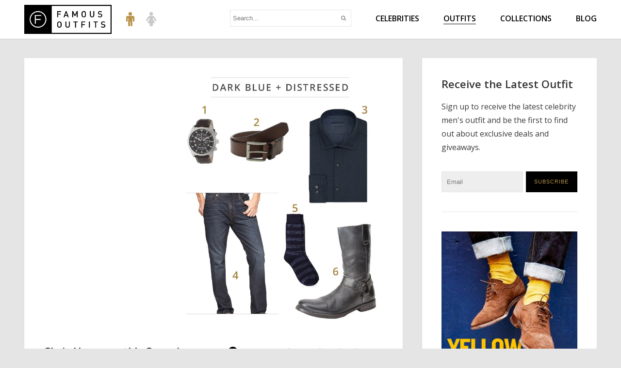

--- FILE ---
content_type: text/html; charset=utf-8
request_url: https://famousoutfits.com/chris-hemsworths-casual-look/
body_size: 4276
content:
<!DOCTYPE html><html lang="en-us"><head><meta charset="utf-8"><meta name="viewport" content="width=device-width, initial-scale=1, minimum-scale=1, maximum-scale=1"><meta property="og:locale" content="en_us"><meta property="og:title" content="Chris Hemsworth&#8217;s Casual Look"><meta property="og:description" content="Chris Hemsworth, known for his hammer slamming role as Thor, matches up dark blue w/ distressed boots. Get the same look as the Australian star w/ this outfit."><meta property="og:type" content="article"><meta property="og:url" content="https://famousoutfits.com/chris-hemsworths-casual-look/"><meta property="og:site_name" content="Famous Outfits"><meta property="og:image" content="/wp-content/uploads/2014/09/dark-blue-distressed.jpg"><link rel="shortcut icon" href="/wp-content/themes/dapper/images/favicon.ico"><link rel="apple-touch-icon" href="/wp-content/themes/dapper/images/favicon.png"><link media="all" href="/wp-content/css/style.css" rel="stylesheet"><title>Chris Hemsworth’s Casual Look | Famous Outfits</title><meta name="description" content="Chris Hemsworth, known for his hammer slamming role as Thor, matches up dark blue w/ distressed boots. Get the same look as the Australian star w/ this outfit." /><meta name="robots" content="max-image-preview:large" /><meta name="author" content="Jad Limcaco"/><meta name="google-site-verification" content="aFyAbz1_aNBmakALeWKGN7fM4T9ogBdkFayD0qreYOs" /><meta name="p:domain_verify" content="20f9fa88ce13488ae25879582c83e6af" /><meta name="keywords" content="chris hemsworth,celebrity fashion,mens fashion" /><link rel="canonical" href="https://famousoutfits.com/chris-hemsworths-casual-look/" /><link rel='dns-prefetch' href='//ajax.googleapis.com' /><link rel='dns-prefetch' href='//js.gleam.io' /><link rel='dns-prefetch' href='//fonts.googleapis.com' /><link rel='dns-prefetch' href='//maxcdn.bootstrapcdn.com' /><link rel='stylesheet' id='fonts-css' href='https://fonts.googleapis.com/css?family=Open+Sans%3A400%2C400italic%2C600%2C600italic' type='text/css' media='all' /><link rel='stylesheet' id='fontawesome-css' href='https://maxcdn.bootstrapcdn.com/font-awesome/4.2.0/css/font-awesome.min.css' type='text/css' media='all' />  <link rel="alternate" title="oEmbed (JSON)" type="application/json+oembed" href="https://famousoutfits.com/wp-json/oembed/1.0/embed?url=https%3A%2F%2Ffamousoutfits.com%2Fchris-hemsworths-casual-look%2F" /><link rel="alternate" title="oEmbed (XML)" type="text/xml+oembed" href="https://famousoutfits.com/wp-json/oembed/1.0/embed?url=https%3A%2F%2Ffamousoutfits.com%2Fchris-hemsworths-casual-look%2F&#038;format=xml" /> <script type="text/javascript" src="https://ajax.googleapis.com/ajax/libs/jquery/1.10.2/jquery.min.js" id="jquery-js"></script> </head><body class="wp-singular post-template-default single single-post postid-770 single-format-standard wp-theme-dapper"><div class="header-wrap"><div class="container"><div class="grid-12 logo-wrap clearfix"> <a class="logo" href="/" title="Famous Outfits"><img class="img-responsive" src="/wp-content/themes/dapper/images/logo.png" alt="Famous Outfits" /> </a><div class="switcher"> <a class="s-men current" href="/" title="Famous Outfits - Men"><i class="fa fa-male"></i></a> <a class="s-women" href="/women/" title="Famous Outfits - Women"><i class="fa fa-female"></i></a></div><div id="responsive-nav"> <button id="pull" type="button" role="button" aria-label="Toggle Navigation" class="lines-button x"> <span class="lines"></span> </button><ul id="nav"><li><a href="/celebrities/" title="List of Featured Celebrities">Celebrities<i class="fa fa-angle-right"></i></a></li><li class="current"><a href="/celebrity-outfits/" title="View All Outfits">Outfits<i class="fa fa-angle-right"></i></a></li><li><a href="/collections/" title="Collections">Collections<i class="fa fa-angle-right"></i></a></li><li><a href="/blog/" title="Blog">Blog<i class="fa fa-angle-right"></i></a></li></ul></div><div class="search-bar"><form role="search" method="get" id="search-form" action="https://famousoutfits.com/"> <input class="search-text" placeholder="Search..." type="text" value="" name="s" id="s" /> <input type="submit" id="search-submit" value="&#xf002;" /></form></div><div class="clear"></div></div></div></div><div class="container featured-wrap clearfix"><div class="grid-8 featured" id="content"><div class="featured-content-wrap single"><div class="featured-content-inner" itemscope itemtype="https://schema.org/Article" id="post-outfit"><div class="featured-image clearfix"><div class="featured-image-pin nolinks"> &nbsp; <a data-pin-do="embedPin" href="http://www.pinterest.com/pin/481111172666726560/"></a></div><div class="featured-image-map"> <img src="/wp-content/uploads/2014/09/dark-blue-distressed.jpg" alt="Chris Hemsworth&#8217;s Casual Look" usemap="#ch" class="img-responsive" width="694" height="834" itemprop="image" /><map name="ch"><area shape="rect" coords="30,132,144,298" href="http://www.amazon.com/dp/B0044XDZII/?tag=famooutf-20" target="_blank" alt="SNN241 Stainless Steel Watch with Leather Band"><area shape="rect" coords="172,143,382,293" href="http://www.amazon.com/dp/B007USNQK6/?tag=famooutf-20" target="_blank" alt="Dacey Belt"><area shape="rect" coords="436,100,649,430" href="http://www1.macys.com/shop/product/dkny-slim-fit-dark-indigo-stretch-pinpoint-solid-dress-shirt?ID=1505273" target="_blank" alt="Slim-Fit Dark Indigo Stretch Pinpoint Solid Dress Shirt"><area shape="rect" coords="53,379,313,807" href="http://www.gap.com/browse/product.do?pid=350486002" target="_blank" alt="1969 Slim Fit Jeans (Rockaway Wash)"><area shape="rect" coords="351,451,485,710" href="http://www.forever21.com/Product/Product.aspx?BR=21men&amp;Category=m_underwear-socks&amp;ProductID=2000123720" target="_blank" alt="Marled Stripe Socks"><area shape="poly" coords="383,775,403,736,481,728,548,676,523,494,669,482,667,651,683,783,601,819,542,827,444,825" href="http://www.amazon.com/dp/B0050H8PXW/?tag=famooutf-20" target="_blank" alt="Libra Boot"></map></div></div><div class="clear"></div><div class="featured-content clearfix"><ol><li><a title="SNN241 Stainless Steel Watch with Leather Band" href="http://www.amazon.com/dp/B0044XDZII/?tag=famooutf-20" target="_blank">SNN241 Stainless Steel Watch with Leather Band</a><br /> Seiko &#8211; $87.84</li><li><a title="Dacey Belt" href="http://www.amazon.com/dp/B007USNQK6/?tag=famooutf-20" target="_blank">Dacey Belt</a><br /> Fossil &#8211; $35.00</li><li><a title="Slim-Fit Dark Indigo Stretch Pinpoint Solid Dress Shirt" href="http://www1.macys.com/shop/product/dkny-slim-fit-dark-indigo-stretch-pinpoint-solid-dress-shirt?ID=1505273" target="_blank">Slim-Fit Dark Indigo Stretch Pinpoint Solid Dress Shirt</a><br /> DKNY &#8211; $34.99</li><li><a title="1969 Slim Fit Jeans (Rockaway Wash)" href="http://www.gap.com/browse/product.do?pid=350486002" target="_blank">1969 Slim Fit Jeans (Rockaway Wash)</a><br /> GAP &#8211; $59.95</li><li><a title="Marled Stripe Socks" href="http://www.forever21.com/Product/Product.aspx?BR=21men&amp;Category=m_underwear-socks&amp;ProductID=2000123720" target="_blank">Marled Stripe Socks</a><br /> Forever 21 &#8211; $2.80</li><li><a title="Libra Boot" href="http://www.amazon.com/dp/B0050H8PXW/?tag=famooutf-20" target="_blank">Libra Boot</a><br /> Bed|Stu &#8211; $122.50</li></ol><div class="featured-blurb"><h1 itemprop="name">Chris Hemsworth&#8217;s Casual Look</h1> <span itemprop="articleBody"><p>Chris Hemsworth, known best for his hammer slamming role as Thor, matches up dark blue with distressed boots. You can get the same look as the Australian star with a DKNY indigo shirt, GAP slim fit jeans, and a pair of Forever 21 marled socks. Complete your getup with a dark brown Fossil Davey belt and distressed Bed|Stu Libre boots. If you choose to strap on a watch like Hemsworth, a Seiko leather strapped watch will dress up the dark style just right.</p> </span></div></div></div></div><div class="post-previous-wrap clearfix"><div class="post-previous clearfix"><h2>See More Outfits</h2><div class="post-previous-item"> <a href="https://famousoutfits.com/chris-pratt-suited-up-in-grey-and-navy/" title="Chris Pratt Suited Up in Grey and Navy"> <img src="/wp-content/uploads/2014/09/profile-chris-pratt.png" width="125" height="125" alt="Chris Pratt" /> <span>Chris Pratt</span><div class="clear"></div> </a></div><div class="post-previous-item"> <a href="https://famousoutfits.com/paul-rudds-date-night-dapper-look/" title="Paul Rudd&#8217;s Date Night Dapper Look"> <img src="/wp-content/uploads/2015/09/paul-rudd.png" width="125" height="125" alt="Paul Rudd" /> <span>Paul Rudd</span><div class="clear"></div> </a></div><div class="post-previous-item"> <a href="https://famousoutfits.com/stephen-currys-swagger-style/" title="Stephen Curry&#8217;s Swagger Style"> <img src="/wp-content/uploads/2014/09/profile-stephen-curry.png" width="125" height="125" alt="Stephen Curry" /> <span>Stephen Curry</span><div class="clear"></div> </a></div><div class="post-previous-item"> <a href="https://famousoutfits.com/eddie-redmayne-formal-look/" title="Eddie Redmayne&#8217;s Formal Look"> <img src="/wp-content/uploads/2014/09/profile-eddie-redmayne.png" width="125" height="125" alt="Eddie Redmayne" /> <span>Eddie Redmayne</span><div class="clear"></div> </a></div><div class="post-previous-item"> <a href="https://famousoutfits.com/chris-pine-casual-look/" title="Chris Pine&#8217;s Casual Look"> <img src="/wp-content/uploads/2014/09/profile-chris-pine.png" width="125" height="125" alt="Chris Pine" /> <span>Chris Pine</span><div class="clear"></div> </a></div><div class="post-previous-item"> <a href="https://famousoutfits.com/dress-like-john-cho/" title="Dress Like John Cho"> <img src="/wp-content/uploads/2014/12/john-cho.png" width="125" height="125" alt="John Cho" /> <span>John Cho</span><div class="clear"></div> </a></div></div> <a class="more-posts" href="/celebrity-outfits/" title="View All Celebrity Outfits">View All Outfits &rarr;</a></div></div><div class="grid-4 sidebar-wrap"><div class="sidebar clearfix"><div class="subscribe"><h2>Receive the Latest Outfit</h2><p>Sign up to receive the latest celebrity men's outfit and be the first to find out about exclusive deals and giveaways.</p><div class="form clearfix"><form id="list-form" action="https://famousoutfits.us9.list-manage.com/subscribe/post?u=c534c0f333021e4cdf0ae20e8&amp;id=5bbb49f89b" method="post"> <input id="email" name="EMAIL" type="email" class="required email" placeholder="Email" /> <input type="hidden" name="SIGNUP" id="SIGNUP" value="https://famousoutfits.com/chris-hemsworths-casual-look/" /> <input type="submit" value="Subscribe" name="subscribe" class="button" /><div class="clear"></div></form></div></div><div class="clear"></div><div class="subscribe ads"><div class="sidebar-ad"> <a href="https://famousoutfits.com/collections/yellow-pop/" title="Men's Yellow Pop Style"><img src="/wp-content/themes/dapper/images/ads/yellow-collection.jpg" width="604" height="645" class="img-responsive" alt="Men's Yellow Pop Style" /></a></div><div class="sidebar-ad last"> <a href="https://www.amazon.com/dp/B0007MCUTK/?tag=famooutf-20" title="Clarks Originals Men's Desert Boot" target="_blank"><img src="/wp-content/themes/dapper/images/items/clarks-desert-boot.jpg" width="600" height="600" class="img-responsive" alt="Clarks Originals Men's Desert Boot" /></a></div><div class="clear"></div></div><div class="subscribe social"><h2>Connect With Us</h2><ul><li> <a target="_blank" class="clearfix social-twitter" href="https://twitter.com/famous_outfits" title="Follow Famous Outfits on Twitter"> <i class="fa fa-twitter icon-2x"></i><span>Twitter</span> </a></li><li> <a target="_blank" class="clearfix social-instagram" href="https://instagram.com/_famousoutfits_" title="Follow Famous Outfits on Instagram"> <i class="fa fa-instagram icon-2x"></i><span>Instagram</span> </a></li><li> <a target="_blank" class="clearfix social-pinterest" href="https://www.pinterest.com/famousoutfits/" title="Follow Famous Outfits on Pinterest"> <i class="fa fa-pinterest icon-2x"></i><span>Pinterest</span> </a></li></ul></div><div class="clear"></div><div class="subscribe ads-bottom"><div class="sidebar-ad"> <a href="https://famousoutfits.com/blog/mens-wardrobe-essentials/" title="Wardrobe Essentials"><img src="/wp-content/themes/dapper/images/ads/mens-wardrobe-essentials.jpg" width="604" height="645" class="img-responsive" alt="Men's Wardrobe Essentials" /></a></div><div class="clear"></div></div></div></div></div><div class="footer-wrap" id="footer"><div class="container clearfix"><div class="grid-12 footer"><ul class="footer-nav"><li><a href="/celebrities/" title="Celebrities">Celebrities</a></li><li><a href="/celebrity-outfits/" title="Celebrity Outfits">Outfits</a></li><li><a href="/collections/" title="Men's Fashion Collections">Collections</a></li><li><a href="/blog/" title="Famous Outfits Blog">Blog</a></li></ul> <span class="copyright">&copy; 2025 Famous Outfits. All rights reserved. <a href="https://famousoutfits.com/terms/" title="Famous Outfits Terms of Use">Terms of Use</a>.</span><div class="logo-mark"> <img class="img-responsive" src="/wp-content/themes/dapper/images/logo-mark.png" width="288" height="288" alt="Famous Outfits Logo" /><div class="top"><img class="img-responsive" src="/wp-content/themes/dapper/images/top.png" width="288" height="288" alt="Back to Top" /></div></div></div></div></div>  <script type="speculationrules">{"prefetch":[{"source":"document","where":{"and":[{"href_matches":"\/*"},{"not":{"href_matches":["\/wp-*.php","\/wp-admin\/*","\/wp-content\/uploads\/*","\/wp-content\/*","\/wp-content\/plugins\/*","\/wp-content\/themes\/dapper\/*","\/*\\?(.+)"]}},{"not":{"selector_matches":"a[rel~=\"nofollow\"]"}},{"not":{"selector_matches":".no-prefetch, .no-prefetch a"}}]},"eagerness":"conservative"}]}</script>  <script type="text/javascript" async src="//assets.pinterest.com/js/pinit.js"></script> <div style="background: #2563eb; color: white; padding: 15px; text-align: center; font-size: 14px; margin-top: 20px; box-shadow: 0 -2px 4px rgba(0,0,0,0.1);">📄 This is archived content from the original site. <a href="/" style="color: #fbbf24; text-decoration: underline; font-weight: 600;">Visit our new site</a></div></body></html>

--- FILE ---
content_type: text/css; charset=utf-8
request_url: https://famousoutfits.com/wp-content/css/style.css
body_size: 8436
content:
img:is([sizes="auto" i],[sizes^="auto," i]){contain-intrinsic-size:3000px 1500px}
*,*:before,*:after{-moz-box-sizing:border-box;-webkit-box-sizing:border-box;box-sizing:border-box}html{-ms-text-size-adjust:100%;-webkit-text-size-adjust:100%}html,body,div,span,object,iframe,h1,h2,h3,h4,h5,h6,hr,p,blockquote,pre,a,abbr,acronym,address,big,cite,code,del,dfn,em,img,ins,kbd,q,s,samp,small,strike,strong,sub,sup,tt,var,b,i,dl,dt,dd,ol,ul,li,fieldset,form,label,legend,table,caption,tbody,tfoot,thead,tr,th,td,article,aside,canvas,details,figure,figcaption,footer,header,hgroup,menu,nav,output,section,summary,time,mark,audio,video{margin:0;padding:0;border:0;font-size:100%;vertical-align:baseline;background:0 0;font:inherit}article,aside,details,figcaption,figure,footer,header,hgroup,menu,nav,section{display:block}body{line-height:1;-webkit-font-smoothing:antialiased;-webkit-text-size-adjust:100%;-ms-text-size-adjust:100%}ol,ul{list-style:none}blockquote,q{quotes:none}blockquote:before,blockquote:after,q:before,q:after{content:'';content:none}a:hover,a:active,:focus{outline:0}ins{text-decoration:none}del{text-decoration:line-through}table{border-collapse:collapse;border-spacing:0}.no-bg{background:0 0}.no-display{display:none}.no-border{border:0 !important;border-bottom:0 !important}.show-mobile{display:none !important}.no-margin{margin:0}.no-margin-top{margin-top:0}.no-margin-bottom{margin-bottom:0}.no-margin-left{margin-left:0}.no-margin-right{margin-right:0}.mtl{margin-top:2rem !important}.mbl{margin-bottom:2rem !important}.no-padding{padding:0}.no-padding-top{padding-top:0}.no-padding-bottom{padding-bottom:0}.no-padding-left{padding-left:0}.no-padding-right{padding-right:0}.left{float:left !important}.right{float:right !important}.center{margin:0 auto}.text-left{text-align:left}.text-right{text-align:right}.text-center{text-align:center}figure.align-left,img.align-left{float:left;margin:.5rem 2rem 1.2rem 0}figure.align-right,img.align-right{float:right;margin:.5rem 0 1.5rem 2.2rem}figure.align-center,img.align-center{display:inline-block;margin:0 auto}img.img-responsive{max-width:100%;height:auto}img.large{width:35rem !important;height:auto}img.medium{width:15rem !important;height:auto}img.small{width:10rem !important;height:auto}figure figcaption{text-align:center;margin-top:1rem;color:#7b8994;font-size:1.2rem;font-weight:700}.clearfix:before,.clearfix:after{content:" ";display:table}.clearfix:after{clear:both}.clear{clear:both;display:block;overflow:hidden;visibility:hidden;width:0;height:0}@-webkit-keyframes animationIn{0%{top:-47px;opacity:0}100%{top:0;opacity:1}}@keyframes animationIn{0%{top:-47px;opacity:0}100%{top:0;opacity:1}}.container{margin:0 auto;width:1200px}.grid-1,.grid-2,.grid-3,.grid-4,.grid-5,.grid-6,.grid-7,.grid-8,.grid-9,.grid-10,.grid-11,.grid-12{display:inline;float:left;margin-left:10px;margin-right:10px}.container .grid-1{width:80px}.container .grid-2{width:180px}.container .grid-3{width:280px}.container .grid-4{width:380px}.container .grid-5{width:480px}.container .grid-6{width:580px}.container .grid-7{width:680px}.container .grid-8{width:780px}.container .grid-9{width:880px}.container .grid-10{width:980px}.container .grid-11{width:1080px}.container .grid-12{width:1180px}@media only screen and (min-width:960px) and (max-width:1199px){.container{width:960px}.container .grid-1{width:60px}.container .grid-2{width:140px}.container .grid-3{width:220px}.container .grid-4{width:300px}.container .grid-5{width:380px}.container .grid-6{width:460px}.container .grid-7{width:540px}.container .grid-8{width:620px}.container .grid-9{width:700px}.container .grid-10{width:780px}.container .grid-11{width:860px}.container .grid-12{width:940px}}@media only screen and (min-width:720px) and (max-width:959px){.container{width:720px}.container .grid-1{width:40px}.container .grid-2{width:100px}.container .grid-3{width:160px}.container .grid-4{width:220px}.container .grid-5{width:280px}.container .grid-6{width:340px}.container .grid-7{width:400px}.container .grid-8{width:460px}.container .grid-9{width:520px}.container .grid-10{width:580px}.container .grid-11{width:640px}.container .grid-12{width:700px}}@media only screen and (max-width:719px){.container{width:90%}.grid-1,.grid-2,.grid-3,.grid-4,.grid-5,.grid-6,.grid-7,.grid-8,.grid-9,.grid-10,.grid-11,.grid-12{width:100%;margin:0}.container .grid-1,.container .grid-2,.container .grid-3,.container .grid-4,.container .grid-5,.container .grid-6,.container .grid-7,.container .grid-8,.container .grid-9,.container .grid-10,.container .grid-11,.container .grid-12{width:100%}}@media only screen and (max-width:480px){figure.align-left,img.align-left{float:none !important;margin:.5rem 0 1.2rem !important}figure.align-right,img.align-right{float:none !important;margin:.5rem 0 1.2rem !important}img.img-responsive{max-width:100%;height:auto}img.medium{width:100% !important;height:auto;margin:0 auto !important}img.small{width:100% !important;height:auto;margin:0 auto !important}.show-mobile{display:block !important}}
html{-ms-text-size-adjust:100%;-webkit-text-size-adjust:100%;font-size:62.5%}body{color:#393939;background:#e5e5e5;font:1.6rem/1 "Open Sans","Helvetica Neue","Helvetica",Helvetica,Arial,sans-serif}html,body{width:100%;height:100%}@media screen and (max-device-width:720px){html{-webkit-tap-highlight-color:rgba(0,0,0,.5)}body{-webkit-text-size-adjust:none}}h1,h2,h3,h4,h5,h6{color:#333;font-weight:700;line-height:1.2}h1{font-size:2.2rem;margin:0 0 2rem}h2{font-size:2.2rem;margin:0 0 2rem}h3{font-size:1.8rem}h4{font-size:1.4rem;color:#737373;text-transform:uppercase;letter-spacing:2px;margin:1rem 0 .5rem}p{font-size:1.6rem;line-height:1.8;margin-bottom:1.6rem;text-rendering:optimizeLegibility}em{font-style:italic}strong{font-weight:700}small{font-size:.75rem}hr{border-top:solid 1px #ddd;clear:both;margin:1rem 0;-moz-box-sizing:content-box;box-sizing:content-box;height:0}input{-webkit-appearance:none;border-radius:0}a{color:#b9934a;text-decoration:none;outline:0}a:hover,a:focus{color:#e6b75b}code{font-family:Consolas,Courier,monospace;color:#333;background-color:#efeded;border:solid 1px #e0e0e0;display:block}ul.list,ol.list{font-size:1.6rem;line-height:1.6;margin:0 0 1.6rem;list-style-position:outside}ul.list{margin-left:1.6rem;list-style-type:disc}ul.list li ul{margin:0 0 0 1.6rem}ul.list li ol{margin:0 0 0 2.25rem}ol.list{margin-left:2.2rem;list-style-type:decimal}ol.list li ul{margin:0 0 0 1.6rem}ol.list li ol{margin:0 0 0 2.2rem}blockquote{margin:0 0 1.25rem;padding:.5625rem 1.25rem 0 1.1875rem;border-left:solid 1px #ddd}blockquote cite{display:block;font-size:.8125rem;color:#555}blockquote cite:before{content:"\2014 \0020"}blockquote cite a,blockquote cite a:visited{color:#555}blockquote,blockquote p{line-height:1.6;color:#6f6f6f}::selection{background:#333;color:#fff}::-moz-selection{background:#333;color:#fff}.red{color:#c90022}.customize-support .header-wrap{top:32px}.header-wrap{display:block;width:100%;padding:1rem 0;background:#fff;position:fixed;top:0;z-index:9997 !important;box-shadow:0 .125rem .125rem .007rem rgba(0,0,0,.15)}.logo-wrap{display:block;position:relative}.logo{display:block;float:left;line-height:0;z-index:999;position:relative}.switcher{display:block;float:left;margin:1.4rem 0 0 2rem}.switcher a{font-size:3rem;padding:1rem;color:#c9c9c9}.switcher a:hover{color:#6d6d6d}.switcher a.s-men.current{color:#b9934a}.switcher a.s-women.current{color:#a95f5f}#nav{display:block;font-size:1.6rem;vertical-align:middle;text-align:right;float:right;margin-top:2rem}#nav li{display:inline-block;font-weight:700;font-size:1.6rem;padding-left:5rem}#nav li:first-child{padding-left:0}#nav li a{color:#000;text-transform:uppercase}#nav li a:hover{color:#e6b75b}#nav li.current a{border-bottom:solid 1px #000}#nav li.current a:hover{color:#000}#nav .fa-angle-right{display:none}#pull{display:none;text-indent:-9999px}.featured-wrap{margin:12rem auto 0}.archive,.celebrity-profile{margin:6rem auto 2rem}.featured{width:100%}.featured-content-wrap{padding:4rem;background:#fff;display:block;box-shadow:0 .125rem .125rem .007rem rgba(0,0,0,.15);margin-bottom:4rem}.featured-image{width:100%}.featured-image-pin{display:block;float:left;width:260px;margin-right:1.6rem}.featured-image-pin span,.featured-image-pin span a{box-sizing:content-box !important}.featured-image-map{overflow:hidden}.featured-content{display:block;padding-top:4rem}.featured-content h2 a{color:#000}.featured-content h2 a:hover{color:#b9934a}.featured-header{display:block;padding:1rem;text-align:center;background:#000;color:#fff;text-transform:uppercase;font-size:1.8rem;margin:0}.featured-blurb{width:50%;float:left;padding-right:3rem}.featured img{width:100%;height:auto}.post-previous #disqus_thread{padding-top:0}.post-previous.comments{padding-bottom:4rem}.featured-image-pin img{width:100% !important;height:auto;margin:0 0 2rem;max-width:237px !important}.new-template .item-name{float:left;width:65%}.new-template .btn-price{float:right;font-size:1.1rem;display:inline-block;background:#e7e7e7;border-radius:4px;color:#333;font-weight:600;padding:.4rem .6em;margin-top:3px;max-width:30%;text-align:center;line-height:1.3}.new-template .item-brand{color:#333;font-size:1.2rem;display:block}.new-template .featured-content ol li:before{position:absolute;margin:.3rem 1rem 0 -3.5rem}.new-template .featured-content ol li a{overflow:hidden;display:block}.new-template .featured-content ol li a:hover .btn-price{background:#333;color:#b9934a}.featured-content-wrap.single{padding:0}.featured-content-inner{padding:4rem}.single-meta{display:block;position:relative;overflow:hidden;padding:2rem 4rem;border-top:1px solid #e5e5e5}.meta-info{display:table;max-width:100%;float:left}.meta-info img{width:50px;height:50px;float:left;margin-right:1rem}.meta-info h3{font-size:1.6rem;font-weight:400;display:table-cell;vertical-align:middle}.meta-info:hover h3{color:#e6b75b !important}.meta-share{display:block;float:right}.featured-content ol{width:50%;float:right;padding-left:3rem;display:block;list-style-type:none;counter-reset:ol-counter;position:relative}.featured-content ol li{clear:both;margin:0 0 .7rem 3.5rem;line-height:2.4rem;font-size:1.4rem;display:block;border-bottom:dotted 1px #eee;padding-bottom:.7rem;position:relative}.featured-content ol li a{font-size:1.5rem;transition:all .2s ease 0s}.featured-content ol li:before{content:counter(ol-counter) "";counter-increment:ol-counter;position:relative;left:0;color:#fff;display:inline-block;background:#000;border-radius:50%;width:2rem;text-align:center;height:2rem;line-height:2rem;font-size:1.2rem;margin:0 1rem 0 -3.5rem}.meta{border-bottom:solid 1px #e5e5e5;padding-bottom:2rem;font-size:1.3rem;color:#979797;margin:0 0 4rem;position:relative}.meta span{padding:0 1rem;color:#c4c4c4}.post-categories{display:inline-block}#pin{display:inline-block;float:right;position:absolute;right:0;top:-2px}.qtip{position:absolute;left:-28000px;top:-28000px;display:none;max-width:280px;min-width:50px;font-size:1.2rem;line-height:2rem;direction:ltr;box-shadow:none;padding:0;text-align:center}.qtip-content{position:relative;padding:.5rem 1rem;overflow:hidden;text-align:left;word-wrap:break-word}.qtip-default{background-color:#000;color:#fff}.tooltiptext{display:none}.tooltiptext img{width:300px;height:361px}.post-previous-wrap{background:#fff;display:block;box-shadow:0 .125rem .125rem .007rem rgba(0,0,0,.15);margin-bottom:4rem}.post-previous{padding:4rem 4rem 3rem}.post-previous-item{width:33%;display:block;float:left}.post-previous-item a{display:table;width:100%;color:#000}.post-previous-item a:hover{color:#e6b75b !important}.post-previous-item span{display:table-cell;vertical-align:middle;width:100%;padding-left:1rem;line-height:1.4}.post-previous-item img{width:50px;height:50px;float:left}.post-previous-item{padding:1rem 2rem 2rem 0}.post-previous-item:nth-of-type(3n){padding-right:0}.blog-wrap{margin:12rem auto 4rem}.blog{background:#fff;padding:0;float:none;display:block;margin:0 auto 4rem;box-shadow:0 .125rem .125rem .007rem rgba(0,0,0,.15)}.blog h1 a,.blog h2 a{color:#000}.blog h1 a:hover,.blog h2 a:hover{color:#b9934a}.blog h3{margin:0 0 2rem}.blog-content{display:block;padding:2rem 4rem 4rem}.blog-content.blog-archive{display:block;padding:2rem 3.5rem;position:relative;height:30rem;overflow:hidden}.blog-image-wrap{width:100%;display:block;overflow:hidden}.blog-image{display:block;height:auto;width:100%;top:0}.blog-image img{width:100%;height:100%}.blog-content .meta{margin:0 0 2rem}#disqus_thread{padding-top:4rem}.blog-content #disqus_thread{padding-top:2rem}.author-share{padding:2rem 0 4rem;max-width:700px;margin:0 auto}.author{margin:2rem auto;text-align:center}.author img{width:8rem;margin:0 auto 1rem}.author p{line-height:1.3;font-size:1.4rem;margin:0 auto}.addthis_jumbo_share{max-width:600px;display:block;margin:0 auto}#_atssh{position:absolute;bottom:0}.post-single.blog{text-align:left}.blog-archive p{font-size:1.4rem}.blog-archive h2{font-size:1.8rem}.blog-archive:after{content:"&nbsp;";text-indent:-9999px;display:block;position:absolute;bottom:0;height:58px;width:100%;background:url([data-uri]) center center repeat-x}ol.breakdown{display:block;list-style-type:none;counter-reset:ol-counter;position:relative;padding-top:2rem}ol.breakdown li{clear:both;margin:0 0 .7rem 3.5rem;line-height:2.4rem;font-size:1.4rem;display:block;border-bottom:dotted 1px #eee;padding-bottom:.7rem}ol.breakdown li a{font-size:1.6rem}ol.breakdown li:before{content:counter(ol-counter) "";counter-increment:ol-counter;position:relative;left:0;color:#fff;display:inline-block;background:#000;border-radius:50%;width:2rem;text-align:center;height:2rem;line-height:2rem;font-size:1.2rem;margin:0 1rem 0 -3.5rem}ul.page-numbers{display:block;text-align:center}ul.page-numbers li{display:inline-block;text-align:center;margin:0 .5rem}.page-numbers a,.page-numbers span{padding:1rem;cursor:pointer;background:#eee;border:solid 1px #dcd9d9;color:#000;display:block}.page-numbers a:hover{background:#fff}.page-numbers.current,.page-numbers.current:hover{color:#b9934a;background:#000;text-decoration:none;border:solid 1px #000}.profile-content{width:50%;float:left;padding-right:3rem}.profile-facts{width:50%;float:right;padding-left:3rem;display:block}.profile-facts ol{display:block;list-style-type:none;counter-reset:ol-counter;position:relative}.profile-facts ol li{clear:both;margin:0 0 .7rem 3.5rem;line-height:2.4rem;font-size:1.4rem;display:block;border-bottom:dotted 1px #eee;padding-bottom:.7rem}.profile-facts ol li a{font-size:1.6rem}.profile-facts ol li:before{content:counter(ol-counter) "";counter-increment:ol-counter;position:relative;left:0;color:#fff;display:inline-block;background:#000;border-radius:50%;width:2rem;text-align:center;height:2rem;line-height:2rem;font-size:1.2rem;margin:0 1rem 0 -3.5rem}.profile-facts span{color:#979797}.post-previous-item{border-bottom:solid 1px #f3f3f3}.celebs.post-headline{margin:0 10px 4rem !important}.post-wrap{margin:12rem auto 4rem}.celebrity-profile .post-wrap{margin:0 auto}.post{float:none;display:block;margin:0 10px}.post-headline{text-align:center;display:block;margin:0 10px 4rem !important;float:none !important;background:url([data-uri]) center center repeat-x}.post-headline h1,.post-headline h2{display:inline-block;text-align:center;background:#e5e5e5;padding:0 1rem;margin:0}.post-single{background:#fff;float:left;display:block;position:relative;text-align:center;box-shadow:0 .125rem .125rem .007rem rgba(0,0,0,.15)}.post-single:hover a h3{color:#e6b75b}.post-avatar{width:100%;display:block;position:absolute;top:-32px}.post-avatar img{width:75px;height:75px;display:block;margin:0 auto}.post-image{width:100%;display:block;padding:6rem 2rem 1rem}.post-image:hover img{opacity:.9}.post-single:hover .post-title{display:block;clear:both}.post-title a{display:block;margin:0 auto;text-align:center;padding:1rem 2rem;background:#000}.post-title a h3{font-size:1.4rem;margin:0;padding:0;color:#b9934a}.post-title a:hover h3{color:#e6b75b}.post-footer-wrap{text-align:right}.featured .post-footer-wrap{text-align:center}.post-footer{display:block;text-align:center;margin:0 auto;vertical-align:bottom}.vote,.more{display:block;margin:0 auto;text-align:center;font-size:1.3rem;float:none}.more{padding:1.5rem;background:#000;color:#b9934a;text-transform:uppercase;letter-spacing:2px}.more-posts{display:block;text-align:center;background:#000;padding:2.5rem 1rem;text-transform:uppercase;font-weight:700;letter-spacing:2px;font-size:1.3rem}.collections-headline{margin:0 10px 4rem;text-align:center;display:block;float:none !important;background:url([data-uri]) center center repeat-x}.collections-headline h2{display:inline-block;text-align:center;background:#e5e5e5;padding:0 1rem;margin:0}.collections-image{width:100%;display:block;overflow:hidden;position:relative;max-height:28rem}.collections-text{position:absolute;top:0;left:0;width:100%;height:100%;display:block;background:rgba(0,0,0,.85);color:#fff;box-sizing:border-box;padding:2.8rem;opacity:0;transition:all .3s ease 0s;line-height:2.6rem;overflow:hidden}.collections-image.other-outfits{width:100%;display:block;overflow:hidden;position:relative;max-height:none !important}.collections-image img{display:block;width:100%;height:auto}.collections-image:hover .collections-text{opacity:1;transition:all .3s ease 0s}.post-single.post-single-collections{margin-bottom:4rem !important}.post-wrap.post-wrap-collections{margin:12rem auto 0 !important}.fall{background:#000 !important}.inspiration-wrap{margin:0 auto}.inspiration{background:#000;padding:0 1rem;float:none;display:block;margin:12rem auto 4rem}.inspiration h1{color:#fff;text-align:center;font-size:2rem;letter-spacing:2px;text-transform:uppercase}.inspiration h1 span{color:#b9934a !important;font-size:1.4rem}.inspiration p{color:#d4d4d4;font-size:1.4rem;padding-bottom:6rem;text-align:center;max-width:550px;margin:0 auto;width:100%}.fg_gallery{margin:0 auto}.fg_thumbnail{width:250px;display:block}.fg_thumbnail img{width:100%;height:auto;margin-bottom:10px !important}.collections-pagination{padding:4rem 0 2rem}.collections-items{padding:2rem 0 4rem;overflow:hidden}.collections-items h2{text-align:center;display:block;margin:0 auto 4rem}.gift-guide-item{padding:2rem;float:left;border:solid 1px #e1e1e1;text-align:center}.gift-guide-description{margin:0 auto;display:block;line-height:2rem;font-size:1.4rem;margin-top:2rem;overflow:hidden;white-space:nowrap}.gift-guide-item h3{display:block;color:#4a6e35;font-size:1.4rem}.gift-guide-item .brand{color:#939393;font-size:1.3rem;margin-bottom:.5rem;display:block;text-align:center}.gift-guide-item .price{font-weight:700}.adsense{display:block;width:90%;max-width:64rem;padding:0;margin:0 auto 2rem}.sidebar-wrap{padding-left:2rem}.sidebar{display:block;background:#fff;float:none;margin:0 auto 4rem;box-shadow:0 .125rem .125rem .007rem rgba(0,0,0,.15);padding:4rem}.subscribe,.subscribe.ads{margin-bottom:4rem;border-bottom:solid 1px #e5e5e5;padding-bottom:4rem}.subscribe.ads-bottom{padding-bottom:0;border-bottom:0;margin:0}.form{display:block;width:100%;line-height:1;padding:2rem 0 0}input[type=email]{background:#eee;border:solid 1px #e5e5e5;padding:1rem;font-size:1.3rem;display:block;width:60%;float:left;height:4.25rem}input[type=email]:focus{border-color:#b9934a;background:#fff}input[type=submit]{background:#000;color:#b9934a;text-transform:uppercase;letter-spacing:1px;padding:1rem;font-size:1.1rem;width:38%;display:block;border:solid 1px #000;float:right;height:4.25rem;font-weight:400;cursor:pointer}input[type=submit]:hover{color:#e6b75b}.mc-response{font-size:1.3rem;line-height:1.4;padding:1rem;margin-top:1rem;clear:both;background:#fefae7;border:solid 1px #efead4}.social h2{margin-bottom:4rem}.social li{display:block;margin-bottom:3rem}.social li.last{margin-bottom:0}.social li a{color:#b5b5b5;width:100%;display:block}.social li a i{display:block;font-size:3.4rem;width:5rem;height:3rem;text-align:center;margin-right:1rem;float:left}.social li a span{display:block;float:left;font-size:2rem;font-weight:700;margin-top:.7rem}.social-reddit:hover{color:#000}.social-facebook:hover{color:#3b5998}.social-twitter:hover{color:#00aced}.social-instagram:hover{color:#517fa4}.social-pinterest:hover{color:#cb2027}.social-google:hover{color:#d34231}.social-rss:hover{color:#ed6a00}.sidebar-ad{margin-bottom:4rem}.sidebar-ad.last{margin-bottom:0}.sidebar-ad a{display:block}.sidebar-ad a:hover img{opacity:.9}.footer-wrap{background:#fff}.footer{margin:0 auto;float:none;display:block;padding-top:4rem}.footer-nav{display:block;border-top:solid 1px #e5e5e5;border-bottom:solid 1px #e5e5e5;font-size:1.4rem;clear:both;text-align:center;padding:2rem 0;margin-bottom:4rem}.footer-nav li{display:inline-block;margin:0 3rem;text-transform:uppercase}.copyright{font-size:1.2rem;color:#393939;display:block;margin:0 auto;text-align:center}.copyright a{color:#544b2f}.copyright a:hover{color:#b9934a}.top{width:5rem;display:block;position:absolute;top:0;left:0;opacity:0;z-index:99}.logo-mark{width:5rem;display:block;margin:0 auto;line-height:0;margin-top:4rem;position:relative;cursor:pointer}.logo-mark:hover .top{opacity:1}.logo-mark img{line-height:0;display:block}.footer-text{margin:0 auto 6rem;display:block;float:none;background:#fff;padding:2.4rem 4rem 2.8rem;max-width:64rem;box-shadow:0 .125rem .125rem .007rem rgba(0,0,0,.15)}.footer-text h2{font-size:1.6rem;margin-bottom:1.3rem}.footer-text p{font-size:1.4rem;line-height:2.4rem;margin-bottom:0}.intro-text{max-width:64rem;margin:2rem auto;display:block;font-size:1.4rem;line-height:2.4rem}.home.intro-text{margin:0 auto 4rem}.celebs.footer-text{margin-bottom:8rem}.tag-page .blog-image-wrap{border-bottom:solid 1px #ddd}.brand-image{max-width:35rem;width:90%;display:block;margin:0 auto;padding:4rem 0 4rem}.tag-page .discount{background:#000;text-align:center;font-size:1.4rem;padding:1rem 2rem;color:#fff;line-height:1.5}.gold{color:#b9934a}.terms p,.terms li{font-size:1.4rem;line-height:1.6}.terms ol li{list-style-type:decimal;list-style-position:outside;margin:0 0 .5rem 2rem;border-bottom:dotted 1px #e2e2e2;padding-bottom:.5rem}.terms ol,.terms ul{margin-bottom:2rem}.terms ul li{list-style-type:disc;list-style-position:outside;margin:0 0 .5rem 2rem;border-bottom:dotted 1px #e2e2e2;padding-bottom:.5rem}.hello{display:none;background:#000;color:#fff;text-align:center;padding:.5rem .5rem 1rem;margin:0;font-weight:700;position:fixed;bottom:0;z-index:99999;width:100%;border-top:solid 1px rgba(255,255,255,.25);box-shadow:0 .125rem .125rem .007rem rgba(0,0,0,.15);font-size:1.4rem}.hello a{display:inline-block;padding:.5rem 1rem;background:#197b30;color:#fff;margin:.5rem 0 0 1rem;border-radius:5px;line-height:1.5}.hello a:hover{background:#1e8f39}.hello .close{display:block;position:absolute;right:40px;top:0;font-size:3rem;cursor:pointer;opacity:.75;padding:1rem}.winner-outfit-wrap{overflow:hidden;padding:2rem 0}.winner-outfit-pic{display:block;float:left;width:40%}.winner-outfit{width:55%;float:right}.letter-header{display:block;padding:2rem 0 0}#banner{display:block;width:100%;height:auto;margin:0;padding:0}.post-single-home{float:right;display:block;position:relative;text-align:center;border:solid 1px #dbdbdb;width:47%;margin-top:6rem}.post-single-home:nth-child(2){float:left !important}.post-avatar-home{width:100%;display:block;position:absolute;top:-32px}.post-avatar-home img{width:75px;height:75px;display:block;margin:0 auto}.single-flake{background-color:#fff;position:fixed;top:0;z-index:99999}.snow-animate{top:99.5%}.poll{display:block;margin:4rem auto 0;max-width:40rem}.search-bar{float:right;overflow:hidden;width:25rem;background:#fff;margin:1rem 5rem 0 0;border:solid 1px #e5e5e5;z-index:99999;display:block}#search-submit{font-family:FontAwesome}.search-bar input[type=text]{background:#fff;padding:.5rem;font-size:1.3rem;display:block;width:21rem;float:left;height:3.25rem;border:none}.search-bar input[type=submit]{background:#fff;text-transform:uppercase;letter-spacing:1px;padding:.5;font-size:1.1rem;display:block;float:right;height:3.25rem;font-weight:400;cursor:pointer;border:0;width:3rem;color:#888;text-align:center}.search-list-wrapper{display:block;margin:0 auto;float:none}.search-list h3{margin-bottom:1rem}.search-list p{font-size:1.3rem;line-height:1.8rem}.search-list hr{margin-bottom:2rem}.post-single.post-single-collections.collections-home{margin:0 5% 0 0 !important;width:47.5%;box-shadow:none !important}.post-single.post-single-collections.collections-home:last-child{margin-right:0 !important}.post-single.post-single-collections.collections-home .post-title a{display:block;margin:0 auto;text-align:center;color:#000;background:#fff}.post-single.post-single-collections.collections-home .post-title a h3{color:#000;font-weight:400}.post-single.post-single-collections.collections-home .post-title a:hover h3{color:#e6b75b}@media only screen and (min-width:960px) and (max-width:1199px){input[type=email]{margin-bottom:1rem}input[type=email],input[type=submit]{width:100%;float:none}.featured-image-pin{width:200px}.featured-content ol,.featured-blurb{padding:0;float:none;width:100% !important}.featured-blurb{padding-top:4rem}}@media only screen and (max-width:960px){.featured-content-wrap{padding:4rem}.post-previous{padding:4rem 4rem 3rem}.sidebar{margin:0 auto}.sidebar-wrap{padding-left:0;width:100% !important;margin-bottom:4rem}.sidebar-ad{display:inline-block;max-width:250px;margin:0;float:left}.sidebar-ad.last{display:inline-block;max-width:250px;margin:0;float:right}.search-bar{position:absolute;top:0;right:2rem}#nav{display:none;height:auto}#responsive-nav{position:relative;z-index:100}#pull{display:block;float:right;padding:1.5rem 0;background:0 0;border:none;cursor:pointer;margin-top:7px}#pull span{display:block}.lines-button{display:block;transition:.3s;cursor:pointer;user-select:none}.lines{display:inline-block;width:4rem;height:.5rem;background:#1b1b1b;transition:.3s;position:relative}.lines:before,.lines:after{display:inline-block;width:4rem;height:.5rem;background:#1b1b1b;transition:.3s;position:absolute;left:0;content:'';-webkit-transform-origin:.28571rem center;transform-origin:.28571rem center}.lines:before{top:1rem}.lines:after{top:-1rem}.lines-button.x.close .lines{background:0 0}.lines-button.x.close .lines:before,.lines-button.x.close .lines:after{-webkit-transform-origin:50% 50%;transform-origin:50% 50%;top:0;width:4rem}.lines-button.x.close .lines:before{-webkit-transform:rotate3d(0,0,1,45deg);transform:rotate3d(0,0,1,45deg)}.lines-button.x.close .lines:after{-webkit-transform:rotate3d(0,0,1,-45deg);transform:rotate3d(0,0,1,-45deg)}#nav{float:none;font-size:16px;text-align:left;clear:both;width:100%;margin:0;padding-top:2rem}#nav li{display:block;border-bottom:solid 1px #eaeaea;margin:0;padding:0}#nav li a{display:block;padding:12px 0;color:#000}#nav li.current a,#nav li.current a:hover{border-bottom:0 !important;color:#e6b75b}#nav li a:active{color:#e6b75b}#nav li:last-child{border:none}#nav .fa-angle-right{display:block;float:right;margin-top:1px}.switcher{margin:1rem 0 0 2rem}}@media only screen and (min-width:960px){.logo{width:18rem}.post-single{margin:0 5% 8rem 0;width:30%}.post-single:nth-of-type(3n){margin-right:0 !important}#nav li{padding-left:5rem}.post-single.post-single-collections.collections-home{margin:0 5% 0 0 !important;width:47.5%}.post-single.post-single-collections.collections-home:last-child{margin-right:0 !important}.post-single.post-single-collections{margin-bottom:4rem !important}.gift-guide-item{margin:0 2% 3rem 0;width:23.5%}.gift-guide-item:nth-of-type(4n){margin-right:0 !important}}@media only screen and (min-width:960px) and (max-width:1199px){html{font-size:60%}#nav li{padding-left:3rem}.search-bar{width:18rem;margin-right:3rem !important;margin-top:1.3rem !important}.search-bar input[type=text]{width:14rem}.search-bar input[type=submit]{width:3rem}}@media only screen and (min-width:720px) and (max-width:959px){html{font-size:60%}.logo{width:17rem}.featured,.post,.blog,.footer,.logo-wrap{width:100% !important}.post-single.post-single-collections.blog,.post-single{margin:0 5% 7rem 0;width:47.5% !important}.post-single:nth-of-type(even){margin-right:0 !important}.post-single.post-single-collections{margin-bottom:4rem !important}.grid-8.blog,.grid-12.blog{margin:0 1rem 4rem}.collections-image{max-height:25rem}.gift-guide-item{margin:0 5% 3rem 0;width:30%}.gift-guide-item:nth-of-type(3n){margin-right:0 !important}.search-bar{width:18rem}.search-bar input[type=text]{width:14rem}.search-bar input[type=submit]{width:3rem}}@media only screen and (max-width:719px){html{font-size:55%}.logo{width:14rem}.featured-content ol,.featured-blurb{padding:0;float:none;width:100% !important}.featured-blurb{padding-top:4rem}.post-single{margin:0 5% 7rem 0;width:47.5%}.post-single:nth-of-type(even){margin-right:0 !important}.post,.post-headline{margin-left:0 !important;margin-right:0 !important}.profile-content,.profile-facts{float:none;width:100%;padding:0}.profile-facts{padding-top:2rem}.featured-image-pin{display:block;float:none;width:240px;margin:0 auto}.featured-image-map{overflow:hidden;width:80%;margin:4rem auto 0}.post-previous-item{width:50%;display:block;float:left}.post-previous-item{padding:1rem 2rem 1rem 0}.post-previous-item:nth-of-type(2n){padding-right:0}.post-single.post-single-collections{margin-bottom:4rem !important}.sidebar-ad{display:block;max-width:250px;margin:0 auto 2rem;float:none}.sidebar-ad.last{display:block;max-width:250px;margin:0 auto;float:none}.collections-image{max-height:24rem}.gift-guide-item{margin:0 5% 2rem 0;width:47.5% !important}.gift-guide-item:nth-of-type(even){margin-right:0 !important}.search-bar{width:14rem;display:none !important}.search-bar input[type=text]{width:10rem}.search-bar input[type=submit]{width:3rem}.switcher{margin:.7rem 0 0 2rem}.collections-image:hover .collections-text{opacity:0}}@media only screen and (max-width:600px){.post-single{margin:0 5% 0 0;width:47.5%}.post-single:nth-of-type(even){margin:0 0 7rem !important}.post-single.post-single-collections{margin-bottom:4rem !important}.featured-content-wrap.single{padding:0}.search-list{padding:2rem !important}.featured-content-inner{padding:2rem !important}.single-meta{padding:2rem !important}ul.page-numbers li{margin:0 .3rem}.page-numbers a,.page-numbers span{padding:1rem}.post-single.post-single-collections.collections-home{margin:0 5% 2rem 0 !important}.post-single.post-single-collections.collections-home:last-child{margin-bottom:0 !important}}@media only screen and (max-width:480px){.logo{width:15rem}.featured-wrap,.blog-wrap,.inspiration{margin:10rem auto 4rem}.archive,.celebrity-profile{margin:4rem auto 4rem}.celebrity-profile .post-wrap{margin:0 auto}.featured-image-pin img{margin:2rem 0 2rem}.post-wrap{margin:10rem auto 4rem}.post-wrap.post-wrap-collections{margin:12rem auto 0 !important}.meta{margin:0 0 2rem}h1,h2{font-size:2rem;margin:0 0 1.5rem}.featured-content{padding:2rem}.post-footer-wrap{text-align:center}.footer-nav{margin-bottom:2rem}.footer-nav li{margin:0 .5rem}.sidebar-wrap{margin-bottom:0}.featured-content-wrap{padding:0}.sidebar{padding:2 2rem 4rem}.post-previous{padding:2rem}.post-previous.comments{padding-bottom:2rem}.post-previous-item{width:100%;display:block;float:none;padding:1rem 0}.post-previous-item:last-child{border-bottom:0}.subscribe{margin-bottom:2rem}.post-single{margin:0 auto 6rem;width:100% !important;float:none}.hello{font-size:1.3rem;padding:1rem 1rem 2rem}.hello a{display:block;margin:1rem auto 0;width:70%;padding:1rem 2rem}.hello .close{right:1rem}.blog-content.blog-archive{height:20rem}.winner-outfit-pic{display:block;float:none;width:100%;margin-bottom:1rem}.winner-outfit{width:100%;float:none}.double .featured-content-wrap{padding:2rem}.post-single-home{float:none;display:block;position:relative;text-align:center;border:solid 1px #dbdbdb;width:100%;margin-top:6rem;clear:both}.post-single-home:nth-child(1){margin-top:10rem;float:none}}
img.imagehotspotter{max-width:none;position:relative}a.imagehotspotter_spot{display:block;position:absolute;z-index:10000;background-image:url([data-uri]);visibility:hidden}a.imagehotspotter_spot:hover{border:3px solid #444;background-color:;opacity:.4;-ms-filter:"alpha(opacity=40)";filter:alpha(opacity=40)}div.imagehotspotter_box{display:none;z-index:2147483646;position:fixed;padding:20px;background:#fff;border:1px solid #222;width:600px;overflow:hidden;-moz-box-shadow:0 0 10px #444;-webkit-box-shadow:0 0 10px #444;-o-box-shadow:0 0 10px #444;box-shadow:0 0 10px #444;-moz-border-radius:15px;-webkit-border-radius:15px;-o-border-radius:15px;border-radius:15px}h1.imagehotspotter_box_title{font-size:20px;margin:0 0 5px;padding:0 0 5px;border-bottom:1px solid #ccc}div.imagehotspotter_box_body{font-size:12px;line-height:20px;margin:0}div#imagehotspotter_overlay{position:fixed;top:0;left:0;right:0;bottom:0;background-image:url([data-uri]);z-index:2147483645;cursor:pointer}div.imagehotspotter_caption_box{z-index:2147483647;position:absolute;display:none;max-width:500px;border:1px solid #888;background:#fff;padding:5px 10px;font-size:.9em;line-height:1;letter-spacing:0;-moz-border-radius:5px;-webkit-border-radius:5px;-o-border-radius:5px;border-radius:5px;-moz-box-shadow:0 3px 5px rgba(0,0,0,.2);-webkit-box-shadow:0 3px 5px rgba(0,0,0,.2);-o-box-shadow:0 3px 5px rgba(0,0,0,.2);box-shadow:0 3px 5px rgba(0,0,0,.2)}div.imagehotspotter_caption_box *{max-width:100%;max-height:100%}